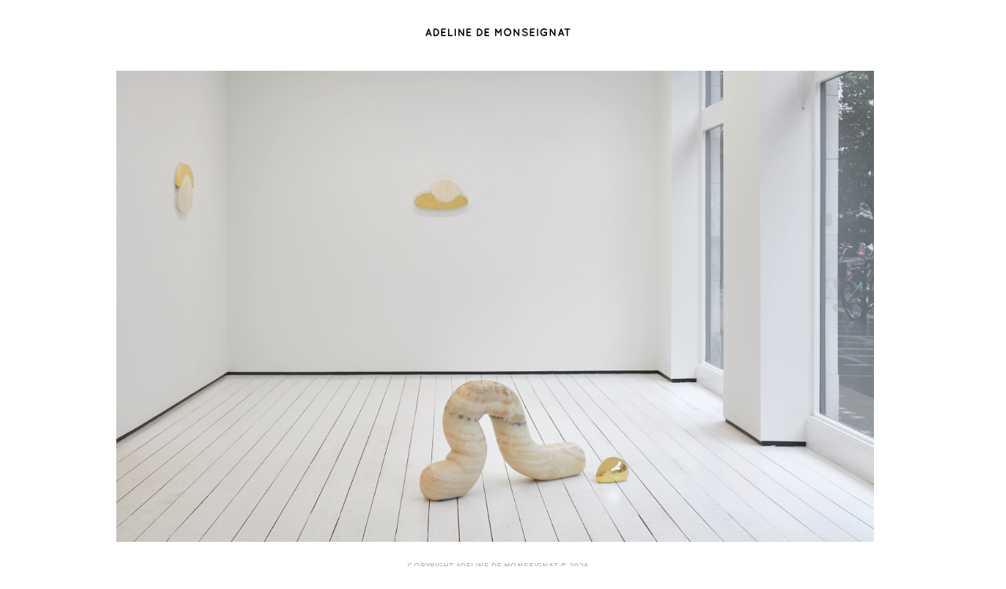

--- FILE ---
content_type: text/html
request_url: https://adelinedemonseignat.com/index/?Auth=a8366cde20fef52e2f333bfe7e89ac46
body_size: 682
content:
<!DOCTYPE html>
<html dir="LTR" lang="en">
<head>
<meta http-equiv="Content-Type" content="text/html; charset=iso-8859-1">
<title>Adeline de Monseignat</title>
<meta name="Description" content="Adeline de Monseignat is a Dutch-Monegasque artist who lives and works in London." />
<meta name="Keywords" content="Adeline de Monseignat, artist, london art, adeline, sculptures" />
<meta name="googlebot" content="all" />
<meta name="robots" content="noodp" />
<meta name="slurp" content="noydir" />
<meta http-equiv="Content-Type" content="text/html; charset=iso-8859-1" />
<!-- EOF: Header Tags SEO Generated Meta Tags -->
<base href="https://adelinedemonseignat.com/">

<link rel="stylesheet" type="text/css" href="assets/bootstrap/css/bootstrap.css">
<link rel="stylesheet" type="text/css" href="assets/bootstrap/css/bootstrap-responsive.css">
<link rel="stylesheet" type="text/css" href="css/style.css">
<link rel="stylesheet" type="text/css" href="css/project.css">
<link rel="icon" href="favicon.ico" type="image/x-icon" />
<script src="https://www.google-analytics.com/urchin.js" type="text/javascript">
</script>
<script type="text/javascript">
_uacct = "UA-1462847-1";
urchinTracker();
</script>
</head>
<body>
<div class="maincontainer">
	<div class="contentcontainer">
		<div class="main_content_container"><div class="all_proj_content">
	<div class="logo"><img src="images/site_images/logo.svg" /></div>
	<a href="https://adelinedemonseignat.com/project/?Auth=a8366cde20fef52e2f333bfe7e89ac46">
<img src="uploads/home/The_Great_Escape_x_Homescreen.jpg/original.jpg" title="The Great Escape" width="964" height="550" alt=""/></a>  <div class="index_footer">COPYRIGHT ADELINE DE MONSEIGNAT &copy; 2026</div>
</div></div>
	</div>
</div>
</body>
</html>

--- FILE ---
content_type: text/css
request_url: https://adelinedemonseignat.com/css/style.css
body_size: 7448
content:
body , html{
	width:100%;
	height:100%;
	margin:0;
}


@font-face {
    font-family: 'quicksandbook';
    src: url('../fonts/quicksand_book-webfont.eot');
    src: url('../fonts/quicksand_book-webfont.eot?#iefix') format('embedded-opentype'),
         url('../fonts/quicksand_book-webfont.woff') format('woff'),
         url('../fonts/quicksand_book-webfont.ttf') format('truetype'),
         url('../fonts/quicksand_book-webfont.svg#quicksandbook') format('svg');
    font-weight: normal;
    font-style: normal;

}

@font-face {
    font-family: 'quicksandbold';
    src: url('../fonts/quicksand_bold-webfont.eot');
    src: url('../fonts/quicksand_bold-webfont.eot?#iefix') format('embedded-opentype'),
         url('../fonts/quicksand_bold-webfont.woff') format('woff'),
         url('../fonts/quicksand_bold-webfont.ttf') format('truetype'),
         url('../fonts/quicksand_bold-webfont.svg#quicksandbold') format('svg');
    font-weight: normal;
    font-style: normal;

}


a {
	text-decoration:none;
	cursor:pointer;
	color:#000;
}

a:hover {
	text-decoration:none;
	cursor:pointer;
	color:#b2b2b2;
}

.maincontainer{
	width:100%;
	margin:0 auto;
}

.logo {
	margin:20px auto 40px 0;
	width:100%;
	text-align:center;
}

.index_footer {
  font-family: 'quicksandbold';
	font-size:10px;
	text-align:center;
	margin:20px auto 20px 0;
	color:#b2b2b2;
}

.items {
	margin-bottom:10px;
}

#container {
	width:750px;
	float:left;
	height:300px;
}
.contentcontainer{
	width:970px;
	margin:0 auto;
}

.header_container{
	min-height:174px;
	float:left;
	padding-top:50px;
}

.main_content_container{
	width:970px;
	float:left;
}	

.left_content_container{
	float:left;
	min-height:360px;
}

.right_content_container{
	float:left;
}

/* Footer */

.index_footer1{
  font-family: 'quicksandbold';
	font-size:10px;
	padding-top:50px;
	width:100%;
	color:#b2b2b2;
	word-spacing:2px;
}

.index_footer2{
  font-family: 'quicksandbold';
	font-size:10px;
	width:100%;
	color:#b2b2b2;
	word-spacing:2px;
	float:left;
}

.project_footer{
  font-family: 'quicksandbold';
	font-size:10px;
	text-align:left;
	margin:20px auto 20px 0;
	color:#b2b2b2;
	width:257px;
	float:left;
}

.connect_footer{
  font-family: 'quicksandbold';
	font-size:10px;
	text-align:left;
	margin:20px auto 20px 0;
	color:#b2b2b2;
	width:257px;
	float:left;
}

.main_content_footer{
	line-height:10px;
	width:257px;
	padding-left:262px;
	padding-bottom:43px;
	color:#b2b2b2;
}


/* Header content Start*/
.index_logo{
	width:962px;
	padding:50px 0;
}

.header_logo{
	float:left;
	width:257px;
	margin:0 auto;
	position:relative;
	z-index:9999;
	font-size:13px;
	letter-spacing:1px;
	margin-top:-5px;
}

.header_logo a{
	color:#000;
	text-decoration:none;
}

.header_navigation{
	float:left;
	width:706px;
}

#header_nav a{
	position:relative;
	z-index:9999;
	text-decoration:none;
	color:#b2b2b2;
	font-size:12px;
	display:inline;
}

#header_nav a:hover{
	color:#000;
	display:inline;
}

#header_nav .h_nav{
	float:left;
	margin-right:135px;
}

#header_nav .current{
	float:left;
	color:#000;
	display:inline;
	margin-top:1px;
}

.h_nav span, .h_nav2 span{
	margin-left:18px;
	margin-top:10px;
  font-family: 'quicksandbold';
	float:left;
}

#header_nav_description{
	margin-top:35px;
	float:left;
	width:706px;
	font-size:10px;
}

.h_nav_desc{
	width:645px;
	float:left;
  font-family: 'quicksandbook';
	line-height:18px;
}

.all_list{
	text-transform:uppercase;
	font-size:10px;
	width:700px;
	float:left;
  font-family: 'quicksandbold';
	padding:10px 0 25px 0;
	color:#b2b2b2;
}

.all_list a{
	text-decoration:none;
	color:#b2b2b2;
	line-height:20px;
	float:left;
}

.all_list a:hover{
	text-decoration:none;
	color:#000;
}

.all_list .current{
	text-decoration:none;
	color:#000;
	line-height:20px;
	float:left;
}

.all_list .c_current{
	text-decoration:none;
	color:#000;
}


/* Header End*/


/* Left Start*/
.c_left_content{
	width:257px;
	float:left;
}

.l_category{
	text-transform:lowercase;
}

.l_category a{
	color:#000;
}

.l_category span{
	margin-left:18px;
	margin-top:-2px;
  font-family: 'quicksandbold';
	font-size:12px;
}


#backbone-container {
	width:710px;
	margin:40px 0 0 0;
	float:left;
}

.middle-line {
	width:1px;
	margin:9px 0 0 0;
	float:left;
	background:#ccc;
}

#backbone {
	list-style:none;
	position:absolute;
	margin:0;
	padding:0;
}

.left-bone {
	float:left;
	width:300px;
	text-align:right;
	margin:35px 0 0  0;
}

.right-bone {
	float:left;
	width:300px;
}

.ribs {
	margin:0 0 50px 0;
	font-size:10px;
	height:70px;
	cursor:default;
	width:300px;
}

.ribs a {
	text-decoration:none;
	color:#333;
}

.left-bone .ribs {
	margin:0 50px 0 0 ;
}

.right-bone .ribs {
	margin:0 0 0 140px;
}

.right-bone .odd {
	margin:0 0 0 140px;
}

.right-bone .odd .line {
	border-top:solid 1px #ccc;
	position:absolute;
	height:1px;
	width:130px;
	float:right;
	margin:9px 0 0 -140px;
}

.right-bone .even {
	margin:0 0 0 100px;
}

.right-bone .even .line {
	border-top:solid 1px #ccc;
	position:absolute;
	height:1px;
	width:90px;
	float:right;
	margin:9px 0 0 -100px;
}

.left-bone .odd {
	margin:0  0 0 -100px;
}

.left-bone .odd .line {
	border-top:solid 1px #ccc;
	position:absolute;
	height:1px;
	width:90px;
	float:right;
	margin:9px 0 0 310px;
}

.ribs-name {
  font-family: 'quicksandbold';
	text-transform:uppercase;
	font-size:12px;
}

.left-bone .even {
	margin:0 0 0 -140px;
}

.left-bone .even .line {
	border-top:solid 1px #ccc;
	position:absolute;
	height:1px;
	width:130px;
	float:right;
	margin:9px 0 0 310px;
}

#mindmap-container {
}

#mindmap {
	width:100%;
	height:800px;
	left:0;
	position:absolute;
	overflow:hidden;
	/*-webkit-box-shadow: 0 2px 2px 2px #ccc;
	-moz-box-shadow: 0 2px 2px 2px #ccc;
	box-shadow: 0 2px 2px 2px #ccc;*/
}

.mindmap-web-string {
	position:absolute;
	background:#fff;
	padding:2px;
	cursor:pointer;
	font-size:10px;
	opacity:0.9;
	text-transform:uppercase;
	-webkit-border-radius: 20px;
	-moz-border-radius: 20px;
	line-height:15px;
	border-radius: 20px;
	height:15px;
}

.crave-mindmap-viewer {
	position:relative;
}

.crave-mindmap-canvas {
	position:absolute;
	z-index:-1;
}

/* Projects Grid */

.item-4 {
	margin:-105px 0 0 0;
}

/* Left end*/


.full-screen {
	width:100%;
	height:100%;
	position:fixed;
	left:0;
	top:0;
	overflow:auto;
	color:#999;
	background-color:#FFF;
	font-size:11px;
	z-index:9999;
}

.big-image {
	width:1000px;
	margin:10px auto;
}

.big-image-desc {
	width:1000px;
	margin:0 auto;
}

.big-image-desc .number {
	float:left;
	width:33%;
}

.big-image-desc .prev_btn, .big-image-desc .next_btn {
	cursor:pointer;
}

.big-image-desc .navigation {
	float:left;
	text-align:center;
	width:33%;
}

.big-image-desc .exit-fullscreen {
	float:right;
	width:33%;
	text-align:right;
}

.subscribe-this-form {
	position: fixed;
	width: 100%;
	height: 100vh;
	left: 0;
	top: 0;
	background: rgba(255, 255, 255, .9);
	display: flex;
	justify-content: center;
	align-items: center;
	z-index: 999999;
}
	.subscribe-this-form  .form_wrapper {
	    float: left;
	    width: 210px;
	}
	.subscribe-this-form input { margin-bottom: 10px; width: 100%; }
	.subscribe-this-form .mailing_header {
	    font-family: 'quicksandbold';
	    font-size: 14px;
	    padding-bottom: 18px;
	}

	.subscribe-this-form .btn_send {
	    float: left;
	    font-family: 'quicksandbold';
	    font-style: italic;
	    font-size: 10px;
	    color: #b2b2b2;
	    margin-left: 25px;
	    cursor: pointer;
	    background-image: url(../images/connect_sec/send_btn.svg);
	    width: 10px;
	    height: 45px;
	}

--- FILE ---
content_type: text/css
request_url: https://adelinedemonseignat.com/css/project.css
body_size: 4934
content:
p {
		
}
.content2{
	float:right;
	width:705px;
	background-color:#FFF;
}

.imagetop {
	margin-top:-105px;
}

.main_content_footer {
	line-height:10px;
	color:b2b2b2;
}

/* Project List Content */

.all_projects {
	font-size:10px;
	color:#b2b2b2;
	font-family:'quicksandbold';
}

.all_projects a:hover {
	color:#000;
}

.all_projects a {
	color:#b2b2b2;
	text-decoration:none;
	display:inline;
}

.content {
	padding-top:10px;
}

.all_proj_content {
	padding-top:10px;
	height:500px;
	float:left;
	width:100%;
	margin-left:-7px;
}

.shader {
	position:fixed;
	width:100%;
	height:100%;
	z-index:99;
	left:0;
	opacity:0.95;
	top:0;
	background:#fff;
}

.proj_img_list {
	float:left;
	margin-bottom:5px;
	cursor:pointer;
	margin-right:5px;
}

.proj_img_listv2 {
	float:left;
	margin-bottom:7px;
	cursor:pointer;
	margin-right:6px;
}

.prev-btn2 {
	float:left;
	width:50%;
	min-height:100px;
	position:absolute;
	cursor:pointer;
	z-index:1;
}

.prev-btn2:hover {
	background:url(../images/arrow_left.png) no-repeat 5% 50%;
}

.next-btn2 {
	float:left;
	width:50%;
	min-height:100px;
	cursor:pointer;
	margin-left:270px;
	position:absolute;
	z-index:1;}

.next-btn2:hover {
	background:url(../images/arrow_right.png) no-repeat 95% 50%;
}

.proj_video_con {
	/*width:482px;
	height:322px;*/
}

.proj_video_cover{
	float:left;
	margin-left:6px;
	margin-bottom:3px;
	cursor:pointer;
}

.proj_video{
	float:left;
	margin-left:3px;
	margin-bottom:3px;
	position:absolute;
	display:none;
}

.vid_play{
	position:absolute;
	z-index:1;
  font-family: 'quicksandbold';
	font-size:15px;
	line-height:13px;
	margin:90px 0 0 132px;
	text-align:center;
	color:#000;
	float:left;
	cursor:pointer;
}

.image-counter {
	margin:-20px 5px 0;
	position:relative;
  font-family: 'quicksandbold';
	color:#111;
	font-size:11px;
	text-shadow: 0px 0px 5px #fff;
}

.vid_play span{}

.image-title {
  font-family: 'quicksandbold';
	font-size:10px;
}

.image-desc {
	margin:0 0 15px 0;
	color:#999;
  font-family: 'quicksandbook';
	font-size:10px;
}

/* Project List Content End*/

/*Left Content Start*/
.left_content_container{
	float:left;
	width:230px;
}

.l_category_year{
	padding:27px 0 27px 0;
  font-family: 'quicksandbold';
	color:#000;
	font-size:10px;
	text-transform:uppercase;
}

.l_category_desc{
	width:200px;
	font-size:10px;
	margin-bottom:24px;
	line-height:18px;
	color:#000;
	font-family:'quicksandbook';
}

.l_images_details{
	padding:12px 0 8px 0;
	width:215px;
	font-size:12px;
}

.img_cnt{
	padding-bottom:7px;
	color:#000;
	font-family:'quicksandbold';
	font-size:10px;
}

.img_desc{
	line-height:18px;
	color:#b2b2b2;
	word-spacing:1px;
	font-family:'quicksandbold';
	font-size:12px;
}

.l-category{}
/*Left Content End*/

/*LightBox Start*/

.shader{
	display:none;
}


.fullscreen-style {
	margin-top:0px;
	width:100%;
	position:absolute;
}

#light_box_container{
	width:550px;
	position:absolute;
	top:250px;
	padding:10px;
	float:left;
	z-index:9999;
	display:none;
}

.image_holder{
	width:550px;
	float:left;
	padding-bottom:5px;
}


.big-images {
	width:100%;
	float:left;
}

.big-images img{
	width:100%;
	float:left;
}

.lb_img_cnt{
	color:#000;
	float:left;
	font-size:10px;
	font-family:'quicksandbold';
	width:243px;
}

.lb_next_prev_btn, .lb_next_prev_btn span, .lb_exit_btn, .lb_img_desc{
	float:left;
	font-size:10px;
	color:#b2b2b2;
	letter-spacing:1px;
}
.lb-info-holder {
	float:left;
	width:100%;
}

.lb_next_prev_btn{
	width:225px;
  font-family: 'quicksandbold';
	font-size:10px;
}

.lb_next_prev_btn span, .lb_exit_btn{
	font-size:10px;
	cursor:pointer;
}

.lb_img_desc{
	width:240px;
	margin-top:6px;
	line-height:18px;
	font-size:10px;
}

.lightbox_opacity_bg{
	background-color:#ccc;
	opacity:.8;
	filter:alpha(opacity=.80);
	width:100%;
	height:100%;
	z-index:9998;
	position:absolute;
	float:left;
	display:none;
}

/*LightBox End*/

.wrapper {
	position:absolute;
	left:0;
	top:0;
	height:100%;
	width:100%;
	z-index:2;
	background-color:#FFF;
}

#lb_section {
	position:absolute;
	display:none;
	background-color:transparent;/*
	top:-99999px;
	left:-99999px;*/
	top:0;
	left:0;
	width:100%;
	height:100%;
	z-index:1;
}

.lb_bg {
	position:absolute;
	width:100%;
	height:100%;
	z-index:1;
	top:0;
	left:0;
	background-color:#fff;
	opacity:.9;
	filter:alpha(opacity=90);
}

.lb_content {
	position:absolute;
	z-index:2;
}

.lbimg {
	position:absolute;
	top:0;
	left:0;
}

.lbfooter {
	position:absolute;
	bottom:0;
	left:0;
	width:100%;
	min-width:200px;
	font-size:10px;
	color:#b2b2b2;
	letter-spacing:1px;
}

.lbbtns {
	position:absolute;
	top:0;
	left:0;
	width:100%;
	height:30px;
	text-transform:uppercase;
}

.lbbtns a {
	color:#b2b2b2;
	text-decoration:none;
}

.lbbtns a:hover {
	color:#7e7e7e;
	text-decoration:none;
}



.lbnextprev {
	position:absolute;
	bottom:0;
	left:0;
	width:100%;
	text-align:center;
}
	

.lbclose {
	position:absolute;
	bottom:0;
	right:0;
}

.lbnum {
	position:absolute;
	bottom:0;
	left:0;
}

.lbdesc {
	position:absolute;
	top:0;
	left:0;
	width:100%;
}

	
